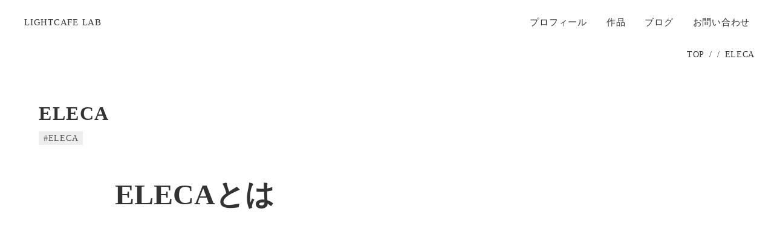

--- FILE ---
content_type: text/html;charset=utf-8
request_url: https://lab.lightcafe.co.jp/work/eleca
body_size: 46572
content:
<!DOCTYPE html>
<html lang="ja">
<head><meta charset="utf-8">
<meta name="viewport" content="width=device-width, initial-scale=1">
<title>LIGHTCAFE LAB</title>
<link rel="preconnect" href="https://fonts.gstatic.com" crossorigin>
<meta name="generator" content="Studio.Design">
<meta name="robots" content="all">
<meta property="og:site_name" content="LIGHTCAFE LAB">
<meta property="og:title" content="LIGHTCAFE LAB">
<meta property="og:image" content="https://storage.googleapis.com/studio-cms-assets/projects/4yqBKGBdaj/s-1280x720_v-fms_webp_97086425-f3e7-4b02-a246-3fb045d1682f.png">
<meta property="og:description" content="株式会社ライトカフェのR&Dラボが製作した工作物、開発過程を紹介をするサイト">
<meta property="og:type" content="website">
<meta name="description" content="株式会社ライトカフェのR&Dラボが製作した工作物、開発過程を紹介をするサイト">
<meta property="twitter:card" content="summary_large_image">
<meta property="twitter:image" content="https://storage.googleapis.com/studio-cms-assets/projects/4yqBKGBdaj/s-1280x720_v-fms_webp_97086425-f3e7-4b02-a246-3fb045d1682f.png">
<meta name="apple-mobile-web-app-title" content="LIGHTCAFE LAB">
<meta name="format-detection" content="telephone=no,email=no,address=no">
<meta name="chrome" content="nointentdetection">
<meta property="og:url" content="/work/eleca">
<link rel="icon" type="image/png" href="https://storage.googleapis.com/production-os-assets/assets/990095d8-b9ef-496f-b3c7-a20067c3b5bc" data-hid="2c9d455">
<link rel="apple-touch-icon" type="image/png" href="https://storage.googleapis.com/production-os-assets/assets/990095d8-b9ef-496f-b3c7-a20067c3b5bc" data-hid="74ef90c"><link rel="modulepreload" as="script" crossorigin href="/_nuxt/entry.2e739606.js"><link rel="preload" as="style" href="/_nuxt/entry.1ab6a9d0.css"><link rel="prefetch" as="image" type="image/svg+xml" href="/_nuxt/close_circle.c7480f3c.svg"><link rel="prefetch" as="image" type="image/svg+xml" href="/_nuxt/round_check.0ebac23f.svg"><link rel="prefetch" as="script" crossorigin href="/_nuxt/LottieRenderer.18ec169d.js"><link rel="prefetch" as="script" crossorigin href="/_nuxt/error-404.10a0082e.js"><link rel="prefetch" as="script" crossorigin href="/_nuxt/error-500.f9e46157.js"><link rel="stylesheet" href="/_nuxt/entry.1ab6a9d0.css"><style>.page-enter-active{transition:.6s cubic-bezier(.4,.4,0,1)}.page-leave-active{transition:.3s cubic-bezier(.4,.4,0,1)}.page-enter-from,.page-leave-to{opacity:0}</style><style>:root{--rebranding-loading-bg:#e5e5e5;--rebranding-loading-bar:#222}</style><style>.app[data-v-d12de11f]{align-items:center;flex-direction:column;height:100%;justify-content:center;width:100%}.title[data-v-d12de11f]{font-size:34px;font-weight:300;letter-spacing:2.45px;line-height:30px;margin:30px}</style><style>/*! * Font Awesome Free 6.4.2 by @fontawesome - https://fontawesome.com * License - https://fontawesome.com/license/free (Icons: CC BY 4.0, Fonts: SIL OFL 1.1, Code: MIT License) * Copyright 2023 Fonticons, Inc. */.fa-brands,.fa-solid{-moz-osx-font-smoothing:grayscale;-webkit-font-smoothing:antialiased;display:var(--fa-display,inline-block);font-style:normal;font-variant:normal;line-height:1;text-rendering:auto}.fa-solid{font-family:Font Awesome\ 6 Free;font-weight:900}.fa-brands{font-family:Font Awesome\ 6 Brands;font-weight:400}:host,:root{--fa-style-family-classic:"Font Awesome 6 Free";--fa-font-solid:normal 900 1em/1 "Font Awesome 6 Free";--fa-style-family-brands:"Font Awesome 6 Brands";--fa-font-brands:normal 400 1em/1 "Font Awesome 6 Brands"}@font-face{font-display:block;font-family:Font Awesome\ 6 Free;font-style:normal;font-weight:900;src:url(https://storage.googleapis.com/production-os-assets/assets/fontawesome/1629704621943/6.4.2/webfonts/fa-solid-900.woff2) format("woff2"),url(https://storage.googleapis.com/production-os-assets/assets/fontawesome/1629704621943/6.4.2/webfonts/fa-solid-900.ttf) format("truetype")}@font-face{font-display:block;font-family:Font Awesome\ 6 Brands;font-style:normal;font-weight:400;src:url(https://storage.googleapis.com/production-os-assets/assets/fontawesome/1629704621943/6.4.2/webfonts/fa-brands-400.woff2) format("woff2"),url(https://storage.googleapis.com/production-os-assets/assets/fontawesome/1629704621943/6.4.2/webfonts/fa-brands-400.ttf) format("truetype")}</style><style>.spinner[data-v-36413753]{animation:loading-spin-36413753 1s linear infinite;height:16px;pointer-events:none;width:16px}.spinner[data-v-36413753]:before{border-bottom:2px solid transparent;border-right:2px solid transparent;border-color:transparent currentcolor currentcolor transparent;border-style:solid;border-width:2px;opacity:.2}.spinner[data-v-36413753]:after,.spinner[data-v-36413753]:before{border-radius:50%;box-sizing:border-box;content:"";height:100%;position:absolute;width:100%}.spinner[data-v-36413753]:after{border-left:2px solid transparent;border-top:2px solid transparent;border-color:currentcolor transparent transparent currentcolor;border-style:solid;border-width:2px;opacity:1}@keyframes loading-spin-36413753{0%{transform:rotate(0deg)}to{transform:rotate(1turn)}}</style><style>.design-canvas__modal{height:100%;pointer-events:none;position:fixed;transition:none;width:100%;z-index:2}.design-canvas__modal:focus{outline:none}.design-canvas__modal.v-enter-active .studio-canvas,.design-canvas__modal.v-leave-active,.design-canvas__modal.v-leave-active .studio-canvas{transition:.4s cubic-bezier(.4,.4,0,1)}.design-canvas__modal.v-enter-active .studio-canvas *,.design-canvas__modal.v-leave-active .studio-canvas *{transition:none!important}.design-canvas__modal.isNone{transition:none}.design-canvas__modal .design-canvas__modal__base{height:100%;left:0;pointer-events:auto;position:fixed;top:0;transition:.4s cubic-bezier(.4,.4,0,1);width:100%;z-index:-1}.design-canvas__modal .studio-canvas{height:100%;pointer-events:none}.design-canvas__modal .studio-canvas>*{background:none!important;pointer-events:none}</style><style>.LoadMoreAnnouncer[data-v-4f7a7294]{height:1px;margin:-1px;overflow:hidden;padding:0;position:absolute;width:1px;clip:rect(0,0,0,0);border-width:0;white-space:nowrap}</style><style>.TitleAnnouncer[data-v-692a2727]{height:1px;margin:-1px;overflow:hidden;padding:0;position:absolute;width:1px;clip:rect(0,0,0,0);border-width:0;white-space:nowrap}</style><style>.publish-studio-style[data-v-c7690742]{transition:.4s cubic-bezier(.4,.4,0,1)}</style><style>.product-font-style[data-v-51f515bd]{transition:.4s cubic-bezier(.4,.4,0,1)}</style><style>@font-face{font-family:grandam;font-style:normal;font-weight:400;src:url(https://storage.googleapis.com/studio-front/fonts/grandam.ttf) format("truetype")}@font-face{font-family:Material Icons;font-style:normal;font-weight:400;src:url(https://storage.googleapis.com/production-os-assets/assets/material-icons/1629704621943/MaterialIcons-Regular.eot);src:local("Material Icons"),local("MaterialIcons-Regular"),url(https://storage.googleapis.com/production-os-assets/assets/material-icons/1629704621943/MaterialIcons-Regular.woff2) format("woff2"),url(https://storage.googleapis.com/production-os-assets/assets/material-icons/1629704621943/MaterialIcons-Regular.woff) format("woff"),url(https://storage.googleapis.com/production-os-assets/assets/material-icons/1629704621943/MaterialIcons-Regular.ttf) format("truetype")}.StudioCanvas{display:flex;height:auto;min-height:100dvh}.StudioCanvas>.sd{min-height:100dvh;overflow:clip}a,abbr,address,article,aside,audio,b,blockquote,body,button,canvas,caption,cite,code,dd,del,details,dfn,div,dl,dt,em,fieldset,figcaption,figure,footer,form,h1,h2,h3,h4,h5,h6,header,hgroup,html,i,iframe,img,input,ins,kbd,label,legend,li,main,mark,menu,nav,object,ol,p,pre,q,samp,section,select,small,span,strong,sub,summary,sup,table,tbody,td,textarea,tfoot,th,thead,time,tr,ul,var,video{border:0;font-family:sans-serif;line-height:1;list-style:none;margin:0;padding:0;text-decoration:none;-webkit-font-smoothing:antialiased;-webkit-backface-visibility:hidden;box-sizing:border-box;color:#333;transition:.3s cubic-bezier(.4,.4,0,1);word-spacing:1px}a:focus:not(:focus-visible),button:focus:not(:focus-visible),summary:focus:not(:focus-visible){outline:none}nav ul{list-style:none}blockquote,q{quotes:none}blockquote:after,blockquote:before,q:after,q:before{content:none}a,button{background:transparent;font-size:100%;margin:0;padding:0;vertical-align:baseline}ins{text-decoration:none}ins,mark{background-color:#ff9;color:#000}mark{font-style:italic;font-weight:700}del{text-decoration:line-through}abbr[title],dfn[title]{border-bottom:1px dotted;cursor:help}table{border-collapse:collapse;border-spacing:0}hr{border:0;border-top:1px solid #ccc;display:block;height:1px;margin:1em 0;padding:0}input,select{vertical-align:middle}textarea{resize:none}.clearfix:after{clear:both;content:"";display:block}[slot=after] button{overflow-anchor:none}</style><style>.sd{flex-wrap:nowrap;max-width:100%;pointer-events:all;z-index:0;-webkit-overflow-scrolling:touch;align-content:center;align-items:center;display:flex;flex:none;flex-direction:column;position:relative}.sd::-webkit-scrollbar{display:none}.sd,.sd.richText *{transition-property:all,--g-angle,--g-color-0,--g-position-0,--g-color-1,--g-position-1,--g-color-2,--g-position-2,--g-color-3,--g-position-3,--g-color-4,--g-position-4,--g-color-5,--g-position-5,--g-color-6,--g-position-6,--g-color-7,--g-position-7,--g-color-8,--g-position-8,--g-color-9,--g-position-9,--g-color-10,--g-position-10,--g-color-11,--g-position-11}input.sd,textarea.sd{align-content:normal}.sd[tabindex]:focus{outline:none}.sd[tabindex]:focus-visible{outline:1px solid;outline-color:Highlight;outline-color:-webkit-focus-ring-color}input[type=email],input[type=tel],input[type=text],select,textarea{-webkit-appearance:none}select{cursor:pointer}.frame{display:block;overflow:hidden}.frame>iframe{height:100%;width:100%}.frame .formrun-embed>iframe:not(:first-child){display:none!important}.image{position:relative}.image:before{background-position:50%;background-size:cover;border-radius:inherit;content:"";height:100%;left:0;pointer-events:none;position:absolute;top:0;transition:inherit;width:100%;z-index:-2}.sd.file{cursor:pointer;flex-direction:row;outline:2px solid transparent;outline-offset:-1px;overflow-wrap:anywhere;word-break:break-word}.sd.file:focus-within{outline-color:Highlight;outline-color:-webkit-focus-ring-color}.file>input[type=file]{opacity:0;pointer-events:none;position:absolute}.sd.icon,.sd.text{align-content:center;align-items:center;display:flex;flex-direction:row;justify-content:center;overflow:visible;overflow-wrap:anywhere;word-break:break-word}.material-icons{display:inline-block;font-family:Material Icons;font-size:24px;font-style:normal;font-weight:400;letter-spacing:normal;line-height:1;text-transform:none;white-space:nowrap;word-wrap:normal;direction:ltr;text-rendering:optimizeLegibility;-webkit-font-smoothing:antialiased}.sd.icon.material-symbols{display:block;font-style:normal;font-variation-settings:"FILL" var(--symbol-fill,0),"wght" var(--symbol-weight,400);letter-spacing:-999px;min-height:1em;min-width:1em}.sd.material-symbols-outlined{font-family:Material Symbols Outlined}.sd.material-symbols-rounded{font-family:Material Symbols Rounded}.sd.material-symbols-sharp{font-family:Material Symbols Sharp}.sd.material-symbols-weight-100{--symbol-weight:100}.sd.material-symbols-weight-200{--symbol-weight:200}.sd.material-symbols-weight-300{--symbol-weight:300}.sd.material-symbols-weight-400{--symbol-weight:400}.sd.material-symbols-weight-500{--symbol-weight:500}.sd.material-symbols-weight-600{--symbol-weight:600}.sd.material-symbols-weight-700{--symbol-weight:700}.sd.material-symbols-fill{--symbol-fill:1}a,a.icon,a.text{-webkit-tap-highlight-color:rgba(0,0,0,.15)}.fixed{z-index:2}.sticky{z-index:1}.button{transition:.4s cubic-bezier(.4,.4,0,1)}.button,.link{cursor:pointer}.submitLoading{opacity:.5!important;pointer-events:none!important}.richText{display:block;word-break:break-word}.richText [data-thread],.richText a,.richText blockquote,.richText em,.richText h1,.richText h2,.richText h3,.richText h4,.richText li,.richText ol,.richText p,.richText p>code,.richText pre,.richText pre>code,.richText s,.richText strong,.richText table tbody,.richText table tbody tr,.richText table tbody tr>td,.richText table tbody tr>th,.richText u,.richText ul{backface-visibility:visible;color:inherit;font-family:inherit;font-size:inherit;font-style:inherit;font-weight:inherit;letter-spacing:inherit;line-height:inherit;text-align:inherit}.richText p{display:block;margin:10px 0}.richText>p{min-height:1em}.richText img,.richText video{height:auto;max-width:100%;vertical-align:bottom}.richText h1{display:block;font-size:3em;font-weight:700;margin:20px 0}.richText h2{font-size:2em}.richText h2,.richText h3{display:block;font-weight:700;margin:10px 0}.richText h3{font-size:1em}.richText h4,.richText h5{font-weight:600}.richText h4,.richText h5,.richText h6{display:block;font-size:1em;margin:10px 0}.richText h6{font-weight:500}.richText [data-type=table]{overflow-x:auto}.richText [data-type=table] p{white-space:pre-line;word-break:break-all}.richText table{border:1px solid #f2f2f2;border-collapse:collapse;border-spacing:unset;color:#1a1a1a;font-size:14px;line-height:1.4;margin:10px 0;table-layout:auto}.richText table tr th{background:hsla(0,0%,96%,.5)}.richText table tr td,.richText table tr th{border:1px solid #f2f2f2;max-width:240px;min-width:100px;padding:12px}.richText table tr td p,.richText table tr th p{margin:0}.richText blockquote{border-left:3px solid rgba(0,0,0,.15);font-style:italic;margin:10px 0;padding:10px 15px}.richText [data-type=embed_code]{margin:20px 0;position:relative}.richText [data-type=embed_code]>.height-adjuster>.wrapper{position:relative}.richText [data-type=embed_code]>.height-adjuster>.wrapper[style*=padding-top] iframe{height:100%;left:0;position:absolute;top:0;width:100%}.richText [data-type=embed_code][data-embed-sandbox=true]{display:block;overflow:hidden}.richText [data-type=embed_code][data-embed-code-type=instagram]>.height-adjuster>.wrapper[style*=padding-top]{padding-top:100%}.richText [data-type=embed_code][data-embed-code-type=instagram]>.height-adjuster>.wrapper[style*=padding-top] blockquote{height:100%;left:0;overflow:hidden;position:absolute;top:0;width:100%}.richText [data-type=embed_code][data-embed-code-type=codepen]>.height-adjuster>.wrapper{padding-top:50%}.richText [data-type=embed_code][data-embed-code-type=codepen]>.height-adjuster>.wrapper iframe{height:100%;left:0;position:absolute;top:0;width:100%}.richText [data-type=embed_code][data-embed-code-type=slideshare]>.height-adjuster>.wrapper{padding-top:56.25%}.richText [data-type=embed_code][data-embed-code-type=slideshare]>.height-adjuster>.wrapper iframe{height:100%;left:0;position:absolute;top:0;width:100%}.richText [data-type=embed_code][data-embed-code-type=speakerdeck]>.height-adjuster>.wrapper{padding-top:56.25%}.richText [data-type=embed_code][data-embed-code-type=speakerdeck]>.height-adjuster>.wrapper iframe{height:100%;left:0;position:absolute;top:0;width:100%}.richText [data-type=embed_code][data-embed-code-type=snapwidget]>.height-adjuster>.wrapper{padding-top:30%}.richText [data-type=embed_code][data-embed-code-type=snapwidget]>.height-adjuster>.wrapper iframe{height:100%;left:0;position:absolute;top:0;width:100%}.richText [data-type=embed_code][data-embed-code-type=firework]>.height-adjuster>.wrapper fw-embed-feed{-webkit-user-select:none;-moz-user-select:none;user-select:none}.richText [data-type=embed_code_empty]{display:none}.richText ul{margin:0 0 0 20px}.richText ul li{list-style:disc;margin:10px 0}.richText ul li p{margin:0}.richText ol{margin:0 0 0 20px}.richText ol li{list-style:decimal;margin:10px 0}.richText ol li p{margin:0}.richText hr{border-top:1px solid #ccc;margin:10px 0}.richText p>code{background:#eee;border:1px solid rgba(0,0,0,.1);border-radius:6px;display:inline;margin:2px;padding:0 5px}.richText pre{background:#eee;border-radius:6px;font-family:Menlo,Monaco,Courier New,monospace;margin:20px 0;padding:25px 35px;white-space:pre-wrap}.richText pre code{border:none;padding:0}.richText strong{color:inherit;display:inline;font-family:inherit;font-weight:900}.richText em{font-style:italic}.richText a,.richText u{text-decoration:underline}.richText a{color:#007cff;display:inline}.richText s{text-decoration:line-through}.richText [data-type=table_of_contents]{background-color:#f5f5f5;border-radius:2px;color:#616161;font-size:16px;list-style:none;margin:0;padding:24px 24px 8px;text-decoration:underline}.richText [data-type=table_of_contents] .toc_list{margin:0}.richText [data-type=table_of_contents] .toc_item{color:currentColor;font-size:inherit!important;font-weight:inherit;list-style:none}.richText [data-type=table_of_contents] .toc_item>a{border:none;color:currentColor;font-size:inherit!important;font-weight:inherit;text-decoration:none}.richText [data-type=table_of_contents] .toc_item>a:hover{opacity:.7}.richText [data-type=table_of_contents] .toc_item--1{margin:0 0 16px}.richText [data-type=table_of_contents] .toc_item--2{margin:0 0 16px;padding-left:2rem}.richText [data-type=table_of_contents] .toc_item--3{margin:0 0 16px;padding-left:4rem}.sd.section{align-content:center!important;align-items:center!important;flex-direction:column!important;flex-wrap:nowrap!important;height:auto!important;max-width:100%!important;padding:0!important;width:100%!important}.sd.section-inner{position:static!important}@property --g-angle{syntax:"<angle>";inherits:false;initial-value:180deg}@property --g-color-0{syntax:"<color>";inherits:false;initial-value:transparent}@property --g-position-0{syntax:"<percentage>";inherits:false;initial-value:.01%}@property --g-color-1{syntax:"<color>";inherits:false;initial-value:transparent}@property --g-position-1{syntax:"<percentage>";inherits:false;initial-value:100%}@property --g-color-2{syntax:"<color>";inherits:false;initial-value:transparent}@property --g-position-2{syntax:"<percentage>";inherits:false;initial-value:100%}@property --g-color-3{syntax:"<color>";inherits:false;initial-value:transparent}@property --g-position-3{syntax:"<percentage>";inherits:false;initial-value:100%}@property --g-color-4{syntax:"<color>";inherits:false;initial-value:transparent}@property --g-position-4{syntax:"<percentage>";inherits:false;initial-value:100%}@property --g-color-5{syntax:"<color>";inherits:false;initial-value:transparent}@property --g-position-5{syntax:"<percentage>";inherits:false;initial-value:100%}@property --g-color-6{syntax:"<color>";inherits:false;initial-value:transparent}@property --g-position-6{syntax:"<percentage>";inherits:false;initial-value:100%}@property --g-color-7{syntax:"<color>";inherits:false;initial-value:transparent}@property --g-position-7{syntax:"<percentage>";inherits:false;initial-value:100%}@property --g-color-8{syntax:"<color>";inherits:false;initial-value:transparent}@property --g-position-8{syntax:"<percentage>";inherits:false;initial-value:100%}@property --g-color-9{syntax:"<color>";inherits:false;initial-value:transparent}@property --g-position-9{syntax:"<percentage>";inherits:false;initial-value:100%}@property --g-color-10{syntax:"<color>";inherits:false;initial-value:transparent}@property --g-position-10{syntax:"<percentage>";inherits:false;initial-value:100%}@property --g-color-11{syntax:"<color>";inherits:false;initial-value:transparent}@property --g-position-11{syntax:"<percentage>";inherits:false;initial-value:100%}</style><style>.snackbar[data-v-3129703d]{align-items:center;background:#fff;border:1px solid #ededed;border-radius:6px;box-shadow:0 16px 48px -8px rgba(0,0,0,.08),0 10px 25px -5px rgba(0,0,0,.11);display:flex;flex-direction:row;gap:8px;justify-content:space-between;left:50%;max-width:90vw;padding:16px 20px;position:fixed;top:32px;transform:translateX(-50%);-webkit-user-select:none;-moz-user-select:none;user-select:none;width:480px;z-index:9999}.snackbar.v-enter-active[data-v-3129703d],.snackbar.v-leave-active[data-v-3129703d]{transition:.4s cubic-bezier(.4,.4,0,1)}.snackbar.v-enter-from[data-v-3129703d],.snackbar.v-leave-to[data-v-3129703d]{opacity:0;transform:translate(-50%,-10px)}.snackbar .convey[data-v-3129703d]{align-items:center;display:flex;flex-direction:row;gap:8px;padding:0}.snackbar .convey .icon[data-v-3129703d]{background-position:50%;background-repeat:no-repeat;flex-shrink:0;height:24px;width:24px}.snackbar .convey .message[data-v-3129703d]{font-size:14px;font-style:normal;font-weight:400;line-height:20px;white-space:pre-line}.snackbar .convey.error .icon[data-v-3129703d]{background-image:url(/_nuxt/close_circle.c7480f3c.svg)}.snackbar .convey.error .message[data-v-3129703d]{color:#f84f65}.snackbar .convey.success .icon[data-v-3129703d]{background-image:url(/_nuxt/round_check.0ebac23f.svg)}.snackbar .convey.success .message[data-v-3129703d]{color:#111}.snackbar .button[data-v-3129703d]{align-items:center;border-radius:40px;color:#4b9cfb;display:flex;flex-shrink:0;font-family:Inter;font-size:12px;font-style:normal;font-weight:700;justify-content:center;line-height:16px;padding:4px 8px}.snackbar .button[data-v-3129703d]:hover{background:#f5f5f5}</style><style>a[data-v-d2500ebd]{align-items:center;border-radius:4px;bottom:20px;height:20px;justify-content:center;left:20px;perspective:300px;position:fixed;transition:0s linear;width:84px;z-index:2000}@media (hover:hover){a[data-v-d2500ebd]{transition:.4s cubic-bezier(.4,.4,0,1);will-change:width,height}a[data-v-d2500ebd]:hover{height:32px;width:200px}}[data-v-d2500ebd] .custom-fill path{fill:var(--1167f19e)}.fade-enter-active[data-v-d2500ebd],.fade-leave-active[data-v-d2500ebd]{position:absolute;transform:translateZ(0);transition:opacity .3s cubic-bezier(.4,.4,0,1);will-change:opacity,transform}.fade-enter-from[data-v-d2500ebd],.fade-leave-to[data-v-d2500ebd]{opacity:0}</style></head>
<body ><div id="__nuxt"><div><span></span><!----><!----></div></div><script type="application/json" id="__NUXT_DATA__" data-ssr="true">[["Reactive",1],{"data":2,"state":40,"_errors":41,"serverRendered":43,"path":44,"pinia":45},{"dynamicDatawork/eleca":3},{"cover":4,"Cx1QzZkg":5,"title":7,"body":24,"slug":8,"_meta":25,"_filter":37,"id":39},"https://storage.googleapis.com/studio-cms-assets/projects/4yqBKGBdaj/s-1280x720_v-fms_webp_97086425-f3e7-4b02-a246-3fb045d1682f.png",[6],{"title":7,"slug":8,"_meta":9,"_filter":22,"id":23},"ELECA","eleca",{"project":10,"publishedAt":12,"createdAt":13,"order":14,"publishType":15,"schema":16,"uid":20,"updatedAt":21},{"id":11},"14fa02302f0e4f02aa2b",["Date","2023-10-25T07:28:56.000Z"],["Date","2023-10-24T06:17:49.000Z"],-1,"draft",{"id":17,"key":18,"postType":19},"zUspzFhr9aKbFZZ1OR1q","kVjCNqXf","category","_ueVwyUW",["Date","2023-10-24T06:18:32.000Z"],[],"r61vPADT2XCFsxs6Q1e8","\u003Ch1 data-uid=\"nc3mbYy0\" data-time=\"1695894439057\" id=\"index_nc3mbYy0\">ELECAとは\u003C/h1>\u003Cdiv data-type=\"embed_code\" data-embed-code-type=\"youtube\" data-uid=\"vYRtPlLb\" data-time=\"1695946136005\" style=\"padding-top: 56.25%;\">%3Ciframe%20width%3D%221280%22%20height%3D%22720%22%20src%3D%22https%3A%2F%2Fwww.youtube.com%2Fembed%2FwnSN4rF4thQ%22%20title%3D%22ELECA%22%20frameborder%3D%220%22%20allow%3D%22accelerometer%3B%20autoplay%3B%20clipboard-write%3B%20encrypted-media%3B%20gyroscope%3B%20picture-in-picture%3B%20web-share%22%20allowfullscreen%3D%22%22%3E%3C%2Fiframe%3E\u003C/div>\u003Cp data-uid=\"jHlADnYl\" data-time=\"1696324338538\">ELECA（エレカ）は&nbsp;\u003Ca target=\"_blank\" href=\"https://creativecommons.org/licenses/by-sa/4.0/deed.ja\" data-has-link=\"true\" rel=\"noopener\">\u003Cstrong>CC BY-SA 4.0 ライセンス\u003C/strong>\u003C/a>で\u003Cstrong>名刺デザイン\u003C/strong>の\u003Cstrong>Arduino互換機\u003C/strong>です\u003C/p>\u003Cp data-uid=\"84h9idt8\" data-time=\"1695964731969\">\u003C/p>\u003Ch3 data-uid=\"pcMqA9Su\" data-time=\"1695964749475\" id=\"index_pcMqA9Su\">\u003Cstrong>電子基板の設計 / 発注体験、学習用途に\u003C/strong>\u003C/h3>\u003Cp data-uid=\"T_h12QB5\" data-time=\"1698220237910\">電子基板の設計が身近になれば仕事や作品の表現の幅が広がる\u003Cbr>\u003Ca target=\"_blank\" href=\"https://lab.lightcafe.co.jp/blog/how-to-make-my-eleca-intro\" data-has-link=\"true\" rel=\"noopener\">\u003Cstrong>[vol.1~5] my ELECAを作ってみよう\u003C/strong>\u003C/a>の\u003Cstrong>ハンズオン\u003C/strong>を公開中\u003C/p>\u003Cp data-uid=\"7wXMr4zd\" data-time=\"1695964734089\">\u003C/p>\u003Ch3 data-uid=\"pkWMmV6b\" data-time=\"1695894088859\" id=\"index_pkWMmV6b\">\u003Cstrong>カード型のスマートデバイスの試作をもっと手軽に\u003C/strong>\u003C/h3>\u003Cp data-uid=\"GnXm0TKF\" data-time=\"1695964749257\">スマホとBluetooth® / Wi-Fiでつながるスマートデバイスの試作を小工数で\u003Cbr>カード型アプリケーションの試作品、コンセプト検証(PoC : Proof Of Concept)に\u003C/p>\u003Cp data-uid=\"7Fzedwdh\" data-time=\"1695964749475\">\u003C/p>\u003Chr data-uid=\"LrchRSNZ\" data-time=\"1695955232880\">\u003Ch1 data-uid=\"K7C3NALf\" data-time=\"1695894414660\" id=\"index_K7C3NALf\">\u003Cstrong>ELECAの6つの特徴\u003C/strong>\u003C/h1>\u003Cfigure data-uid=\"9HftmdrR\" data-time=\"1695886043118\" data-thread=\"\" style=\"text-align: \">\u003Cimg src=\"https://storage.googleapis.com/studio-cms-assets/projects/4yqBKGBdaj/s-1280x720_v-fms_webp_0616e008-f6b6-4db5-8455-33a7478c67e1.png\" alt=\"\" width=\"\" height=\"\">\u003Cfigcaption>\u003C/figcaption>\u003C/figure>\u003Ch3 data-uid=\"H3jhuSbt\" data-time=\"1695941192038\" id=\"index_H3jhuSbt\">\u003Cstrong>①使いやすいサイズ感\u003C/strong>\u003C/h3>\u003Cp data-uid=\"kiPQr2NR\" data-time=\"1695941192038\">86×54mm、厚み2.6mmのカードサイズで、名刺入れや財布に入れて持ち運びやすい\u003C/p>\u003Ch3 data-uid=\"XVexH1Eu\" data-time=\"1695941192038\" id=\"index_XVexH1Eu\">②USB-C電源\u003C/h3>\u003Cp data-uid=\"L7r7jPm0\" data-time=\"1695941192038\">USB-C接続でモバイルバッテリーやPCから簡単給電\u003C/p>\u003Cfigure data-uid=\"Q_pbkE_o\" data-time=\"1695894166642\" data-thread=\"\" style=\"text-align: \">\u003Cimg src=\"https://storage.googleapis.com/studio-cms-assets/projects/4yqBKGBdaj/s-1281x719_v-fms_webp_dc472cbe-c6d8-4f95-bba8-3f744199e147.png\" alt=\"\" width=\"\" height=\"\">\u003Cfigcaption>\u003C/figcaption>\u003C/figure>\u003Ch3 data-uid=\"n9sAS6RA\" data-time=\"1695941201453\" id=\"index_n9sAS6RA\">\u003Cstrong>③高FPSのデジタルフルカラーLED(APA102互換)\u003C/strong>\u003C/h3>\u003Cp data-uid=\"Utz63KqF\" data-time=\"1727255521167\">バーサライタ(別名：POV - Persistence Of Vision)などの高いフレームレートが要求されるアプリケーションにも（APA102互換品のSK9822-EC20）\u003C/p>\u003Ch3 data-uid=\"HYSM5Wc5\" data-time=\"1711611270011\" id=\"index_HYSM5Wc5\">\u003Cstrong>④\u003C/strong>\u003Ca target=\"_blank\" href=\"https://lab.lightcafe.co.jp/work/smdmod\" data-has-link=\"true\" rel=\"noopener\">\u003Cstrong>smdMod\u003C/strong>\u003C/a>\u003Cstrong>仕様のI/O拡張スロット×2\u003C/strong>\u003C/h3>\u003Cp data-uid=\"8RsSIXGJ\" data-time=\"1711611316246\">加速度センサやスイッチなどを拡張できる8×8mmのsmdModスロットで機能を簡単にアドオンできる\u003C/p>\u003Cfigure data-uid=\"Ii9Z86m3\" data-time=\"1695894195318\" data-thread=\"\" style=\"text-align: \">\u003Cimg src=\"https://storage.googleapis.com/studio-cms-assets/projects/4yqBKGBdaj/s-1278x722_v-fms_webp_b771b709-379f-4913-91d2-7bdbcfc70327.png\" alt=\"\" width=\"\" height=\"\">\u003Cfigcaption>\u003C/figcaption>\u003C/figure>\u003Ch3 data-uid=\"DhWjmLVK\" data-time=\"1695941714254\" id=\"index_DhWjmLVK\">\u003Cstrong>⑤Bluetooth® / Wi-Fi接続でIoTアプリケーションに\u003C/strong>\u003C/h3>\u003Cp data-uid=\"F7c1b6Bg\" data-time=\"1695941670533\">技適取得済みESP32-C3-MINI-1モジュール採用でBluetooth® / Wi-Fi接続\u003Cbr>センサと組み合わせてオリジナルIoTアプリケーションを作ってみよう\u003C/p>\u003Ch3 data-uid=\"cSevYJTc\" data-time=\"1695941214197\" id=\"index_cSevYJTc\">\u003Cstrong>⑥多用途なアクリルカバー\u003C/strong>\u003C/h3>\u003Cp data-uid=\"K5BbtqVK\" data-time=\"1695941214197\">アクリル部の印字やデザインを変更できるから、アクリルスタンドなどにも使える\u003C/p>\u003Chr data-uid=\"HIRcRMdC\" data-time=\"1695955246484\">\u003Ch1 data-uid=\"Q9lgy9SY\" data-time=\"1695894295070\" id=\"index_Q9lgy9SY\">\u003Cstrong>ELECAの応用例\u003C/strong>\u003C/h1>\u003Ch3 data-uid=\"BKKHea5k\" data-time=\"1695868351101\" id=\"index_BKKHea5k\">\u003Cstrong>自己紹介やアクリルスタンドに\u003C/strong>\u003C/h3>\u003Cp data-uid=\"1tzhBoF9\" data-time=\"1695955656173\">動画のようなイメージの自己紹介やアクリルスタンドに\u003C/p>\u003Cfigure data-uid=\"UHuFpjs5\" data-time=\"1695887946187\" data-thread=\"\" style=\"text-align: \">\u003Cimg src=\"https://storage.googleapis.com/studio-cms-assets/projects/4yqBKGBdaj/s-1280x720_v-fms_webp_a6fc11cf-6319-45d5-afe0-d29201306d36.png\" alt=\"\" width=\"\" height=\"\">\u003Cfigcaption>\u003C/figcaption>\u003C/figure>\u003Ch3 data-uid=\"ejGgJwNK\" data-time=\"1727255598879\" id=\"index_ejGgJwNK\">\u003Cstrong>バーサライタ名刺に（MFT2024にて出展）\u003C/strong>\u003C/h3>\u003Cp data-uid=\"OyQk6_mJ\" data-time=\"1695955659317\">２枚接続することで回転式バーサライタ(別名：POV - Persistence Of Vision)に\u003C/p>\u003Cfigure data-uid=\"LZ6rsAvl\" data-time=\"1695895028877\" data-thread=\"\" style=\"text-align: \">\u003Cimg src=\"https://storage.googleapis.com/studio-cms-assets/projects/4yqBKGBdaj/s-1280x1080_v-fms_webp_f5919da4-41a2-4512-bb1e-7f1d25b48b87.png\" alt=\"\" width=\"\" height=\"\">\u003Cfigcaption>\u003C/figcaption>\u003C/figure>\u003Chr data-uid=\"Gu5Vg4iN\" data-time=\"1695955264991\">\u003Ch3 data-uid=\"VifRBEwR\" data-time=\"1695964126171\" id=\"index_VifRBEwR\">ダウンロード\u003C/h3>\u003Cp data-uid=\"gs3ViQx2\" data-time=\"1696478701334\">設計データは\u003Ca target=\"_blank\" href=\"https://github.com/lightcafe-lab/ELECA\" data-has-link=\"true\" rel=\"noopener\">\u003Cstrong>GitHub\u003C/strong>\u003C/a>にて公開しております\u003C/p>\u003Ch3 data-uid=\"U3C5gjNG\" data-time=\"1711611194187\" id=\"index_U3C5gjNG\">\u003Cstrong>CC BY-SA 4.0 ライセンス\u003C/strong>\u003C/h3>\u003Cp data-uid=\"_RBT1h2c\" data-time=\"1711611194181\">設計データは二次利用しやすい\u003Ca target=\"_blank\" href=\"https://creativecommons.org/licenses/by-sa/4.0/deed.ja\" data-has-link=\"true\" rel=\"noopener\">\u003Cstrong>CC BY-SA 4.0ライセンス\u003C/strong>\u003C/a>を採用\u003Cbr>\u003Cstrong>\u003Cu>※二次利用の際はリンク先のライセンスの条項をご確認いただいた上でご利用ください\u003C/u>\u003C/strong>\u003C/p>\u003Cp data-uid=\"T5AGX7PH\" data-time=\"1711611194181\">以下に\u003Cstrong>CC BY-SA 4.0\u003C/strong>の内容を抜粋します\u003C/p>\u003Cul data-uid=\"tS7rAAYx\" data-time=\"1711611194181\">\u003Cli data-uid=\"arYvWgVo\" data-time=\"1711611194181\">\u003Cp data-uid=\"QWYnTdts\" data-time=\"1711611194181\">\u003Cstrong>共有-複製、再配布OK（クローン / フォークOK）\u003C/strong>\u003C/p>\u003C/li>\u003Cli data-uid=\"1wxAN4gd\" data-time=\"1711611194181\">\u003Cp data-uid=\"oQz_nuhA\" data-time=\"1711611194181\">\u003Cstrong>翻案-改変したり、別の作品のベースにできます\u003C/strong>\u003C/p>\u003C/li>\u003Cli data-uid=\"rwgELvm3\" data-time=\"1711611194181\">\u003Cp data-uid=\"NfVlk70v\" data-time=\"1711611194181\">\u003Cstrong>共有/翻案にあたって、営利目的での利用OK（販売OK）\u003C/strong>\u003C/p>\u003C/li>\u003C/ul>\u003Cp data-uid=\"Eb95_JS9\" data-time=\"1711611194181\">利用にあたっては、下記の条件に従う必要があります\u003C/p>\u003Cul data-uid=\"DrV0ZSDr\" data-time=\"1711611194181\">\u003Cli data-uid=\"XPimjVLs\" data-time=\"1711611194181\">\u003Cp data-uid=\"_WStHo2g\" data-time=\"1711611194181\">\u003Cstrong>表示-本作品記事のURLの記載をお願いいたします\u003C/strong>\u003C/p>\u003C/li>\u003Cli data-uid=\"bGaIH4vx\" data-time=\"1711611194181\">\u003Cp data-uid=\"RgA7fPbD\" data-time=\"1711611194181\">\u003Cstrong>継承-同ライセンスの継承をお願いいたします\u003C/strong>\u003C/p>\u003Cp data-uid=\"8VhkS9E4\" data-time=\"1711611194181\">\u003Cstrong>（GitHubや記事中に\u003C/strong>\u003Ca target=\"_blank\" href=\"https://creativecommons.org/licenses/by-sa/4.0/deed.ja\" data-has-link=\"true\" rel=\"noopener\">\u003Cstrong>CC BY-SA 4.0ライセンス\u003C/strong>\u003C/a>\u003Cstrong>表記を含めてください）\u003C/strong>\u003C/p>\u003C/li>\u003C/ul>\u003Cdiv data-type=\"embed_code\" data-embed-code-type=\"custom\" data-embed-sandbox=\"true\" data-uid=\"Zd4cWp7p\" data-time=\"1698220256800\">%3Ca%20rel%3D%22license%22%20href%3D%22https%3A%2F%2Fcreativecommons.org%2Flicenses%2Fby-sa%2F4.0%2Fdeed.ja%22%3E%3Cimg%20alt%3D%22%E3%82%AF%E3%83%AA%E3%82%A8%E3%82%A4%E3%83%86%E3%82%A3%E3%83%96%E3%83%BB%E3%82%B3%E3%83%A2%E3%83%B3%E3%82%BA%E3%83%BB%E3%83%A9%E3%82%A4%E3%82%BB%E3%83%B3%E3%82%B9%22%20style%3D%22border-width%3A0%22%20src%3D%22https%3A%2F%2Fi.creativecommons.org%2Fl%2Fby-sa%2F4.0%2F88x31.png%22%20%2F%3E%3C%2Fa%3E%3Cbr%20%2F%3E%E3%81%93%E3%81%AE%20%E4%BD%9C%E5%93%81%20%E3%81%AF%20%3Ca%20rel%3D%22license%22%20href%3D%22https%3A%2F%2Fcreativecommons.org%2Flicenses%2Fby-sa%2F4.0%2Fdeed.ja%22%3E%E3%82%AF%E3%83%AA%E3%82%A8%E3%82%A4%E3%83%86%E3%82%A3%E3%83%96%E3%83%BB%E3%82%B3%E3%83%A2%E3%83%B3%E3%82%BA%20%E8%A1%A8%E7%A4%BA%20-%20%E7%B6%99%E6%89%BF%204.0%20%E5%9B%BD%E9%9A%9B%20%E3%83%A9%E3%82%A4%E3%82%BB%E3%83%B3%E3%82%B9%3C%2Fa%3E%E3%81%AE%E4%B8%8B%E3%81%AB%E6%8F%90%E4%BE%9B%E3%81%95%E3%82%8C%E3%81%A6%E3%81%84%E3%81%BE%E3%81%99\u003C/div>\u003Ch3 data-uid=\"WWy8K7Nb\" data-time=\"1695964134412\" id=\"index_WWy8K7Nb\">お問い合わせ\u003C/h3>\u003Cp data-uid=\"8Z7kFO8S\" data-time=\"1698220244581\">本プロジェクトについてのお問い合わせは\u003Ca target=\"_self\" href=\"https://lab.lightcafe.co.jp/contact\" data-has-link=\"true\" rel=\"noopener\">お問い合わせフォーム\u003C/a>からお願い致します\u003C/p>\u003Chr data-uid=\"b3jNLhSL\" data-time=\"1698212159440\">\u003Ch3 data-uid=\"ANer2fC5\" data-time=\"1698212153008\" id=\"index_ANer2fC5\">my ELECAを作ってみよう - 関連リンク\u003C/h3>\u003Cul data-uid=\"PM1lce_n\" data-time=\"1711611405530\">\u003Cli data-uid=\"JipR_Q69\" data-time=\"1698212141189\">\u003Cp data-uid=\"gLT_Y5Hb\" data-time=\"1698212141189\">\u003Ca target=\"_blank\" href=\"https://lab.lightcafe.co.jp/blog/how-to-make-my-eleca-intro\" data-has-link=\"true\" rel=\"noopener\">\u003Cstrong>[vol.1] my ELECAを作ってみよう（はじめに）\u003C/strong>\u003C/a>\u003C/p>\u003C/li>\u003Cli data-uid=\"9Uk087T3\" data-time=\"1698212141189\">\u003Cp data-uid=\"o0XlI3Zq\" data-time=\"1698212141189\">\u003Ca target=\"_blank\" href=\"https://lab.lightcafe.co.jp/blog/how-to-make-my-eleca-board-design\" data-has-link=\"true\" rel=\"noopener\">\u003Cstrong>[vol.2] my ELECAを作ってみよう（基板設計編）\u003C/strong>\u003C/a>\u003C/p>\u003C/li>\u003Cli data-uid=\"_e9eW_jU\" data-time=\"1698212141189\">\u003Cp data-uid=\"5zl09Nph\" data-time=\"1698212141189\">\u003Ca target=\"_blank\" href=\"https://lab.lightcafe.co.jp/blog/how-to-make-my-eleca-board-order\" data-has-link=\"true\" rel=\"noopener\">\u003Cstrong>[vol.3] my ELECAを作ってみよう（基板発注編）\u003C/strong>\u003C/a>\u003C/p>\u003C/li>\u003Cli data-uid=\"MZEeZSo5\" data-time=\"1698212141189\">\u003Cp data-uid=\"a_9Tqf4j\" data-time=\"1698212141189\">\u003Ca target=\"_blank\" href=\"https://lab.lightcafe.co.jp/blog/how-to-make-my-eleca-software\" data-has-link=\"true\" rel=\"noopener\">\u003Cstrong>[vol.4] my ELECAを作ってみよう（ソフト編）\u003C/strong>\u003C/a>\u003C/p>\u003C/li>\u003Cli data-uid=\"Wmle8i6f\" data-time=\"1698212141189\">\u003Cp data-uid=\"SSOF2LAZ\" data-time=\"1698212141189\">\u003Ca target=\"_blank\" href=\"https://lab.lightcafe.co.jp/blog/how-to-make-my-eleca-acryl\" data-has-link=\"true\" rel=\"noopener\">\u003Cstrong>[vol.5] my ELECAを作ってみよう（アクリル編）\u003C/strong>\u003C/a>\u003C/p>\u003C/li>\u003Cli data-uid=\"11L4xcfL\" data-time=\"1698212141189\">\u003Cp data-uid=\"jkfhx9ZX\" data-time=\"1698212141189\">\u003Ca target=\"_blank\" href=\"https://lab.lightcafe.co.jp/work/eleca\" data-has-link=\"true\" rel=\"noopener\">\u003Cstrong>ELECA 作品ページ\u003C/strong>\u003C/a>\u003C/p>\u003C/li>\u003Cli data-uid=\"rhMPzII7\" data-time=\"1698212141189\">\u003Cp data-uid=\"XbZxdkXu\" data-time=\"1698212141189\">\u003Ca target=\"_blank\" href=\"https://github.com/lightcafe-lab/ELECA\" data-has-link=\"true\" rel=\"noopener\">\u003Cstrong>ELECA Githubページ\u003C/strong>\u003C/a>\u003C/p>\u003C/li>\u003Cli data-uid=\"9w4RWxZ6\" data-time=\"1711611405530\">\u003Cp data-uid=\"zger1KTO\" data-time=\"1711611405530\">\u003Ca target=\"_blank\" href=\"https://lab.lightcafe.co.jp/work/smdmod\" data-has-link=\"true\" rel=\"noopener\">\u003Cstrong>smdMod 作品ページ\u003C/strong>\u003C/a>\u003C/p>\u003C/li>\u003C/ul>\u003Chr data-uid=\"nn2zP6aL\" data-time=\"1711608905476\">\u003Cp data-uid=\"2QsyhQxs\" data-time=\"1727255562549\">\u003Cstrong>【更新 2024/3/28 17:00】\u003C/strong>\u003Cbr>smdModの記事更新に合わせて文章を修正\u003Cbr>\u003Cstrong>【更新 2024/9/25 19:00】\u003C/strong>\u003Cbr>MFT2024にて展示した仕様に文章を修正\u003C/p>",{"project":26,"publishedAt":27,"createdAt":28,"order":29,"publishType":30,"schema":31,"uid":35,"updatedAt":36},{"id":11},["Date","2023-10-05T04:00:00.000Z"],["Date","2023-07-10T02:13:52.000Z"],1,"change",{"id":32,"key":33,"postType":34},"kHVOfnDvNvmxVVtrdYRO","IvC50naF","post","90_jWKiN",["Date","2024-09-25T09:13:19.000Z"],[38],"Cx1QzZkg:_ueVwyUW","BxKt4YuLuyE4onzZML5d",{},{"dynamicDatawork/eleca":42},null,true,"/work/eleca",{"cmsContentStore":46,"indexStore":49,"projectStore":52,"productStore":68,"pageHeadStore":238},{"listContentsMap":47,"contentMap":48},["Map"],["Map"],{"routeType":50,"host":51},"publish","lab.lightcafe.co.jp",{"project":53},{"id":54,"name":55,"type":56,"customDomain":57,"iconImage":57,"coverImage":58,"displayBadge":59,"integrations":60,"snapshot_path":66,"snapshot_id":67,"recaptchaSiteKey":-1},"4yqBKGBdaj","LIGHTCAFE LAB","web","","https://storage.googleapis.com/production-os-assets/assets/cc4a0bc2-d920-4a3b-9e2d-df5f68014b4e",false,[61,63],{"integration_name":62,"code":57},"google-analytics",{"integration_name":64,"code":65},"google-tag-manager","GTM-MQDZQ2W","https://storage.googleapis.com/studio-publish/projects/4yqBKGBdaj/gO0wYjM5W2/","gO0wYjM5W2",{"product":69,"isLoaded":43,"selectedModalIds":235,"redirectPage":42,"isInitializedRSS":59,"pageViewMap":236,"symbolViewMap":237},{"breakPoints":70,"colors":83,"fonts":84,"head":98,"info":104,"pages":111,"resources":218,"symbols":221,"style":225,"styleVars":227,"enablePassword":59,"classes":232,"publishedUid":234},[71,74,77,80],{"maxWidth":72,"name":73},540,"mobile",{"maxWidth":75,"name":76},840,"tablet",{"maxWidth":78,"name":79},320,"mini",{"maxWidth":81,"name":82},1140,"small",[],[85],{"family":86,"subsets":87,"variants":90,"vendor":97},"Noto Sans JP",[88,89],"japanese","latin",[91,92,93,94,95,96],"100","300","regular","500","700","900","google",{"favicon":99,"lang":100,"meta":101,"title":57},"https://storage.googleapis.com/production-os-assets/assets/816d5d60-c748-4c7c-a7ea-f36760c3d0a1","ja",{"description":102,"og:image":103},"クリエイターに最適なポートフォリオテンプレート","https://storage.googleapis.com/production-os-assets/assets/ee673683-5674-4368-b997-7fe34200970a",{"baseWidth":105,"created_at":106,"screen":107,"type":56,"updated_at":109,"version":110},1280,1518591100346,{"baseWidth":105,"height":108,"isAutoHeight":59,"width":105,"workingState":59},600,1518792996878,"4.1.5",[112,126,135,143,151,160,168,172,176,180,190,199,208],{"head":113,"id":118,"position":119,"uuid":121,"symbolIds":122},{"favicon":114,"meta":115,"title":55},"https://storage.googleapis.com/production-os-assets/assets/6704b2a0-5ca8-4793-adce-fd6f7c19d80e",{"description":116,"og:image":117},"株式会社ライトカフェのR&Dラボが製作した工作物、開発過程を紹介をするサイト","https://storage.googleapis.com/production-os-assets/assets/b919dcc5-54fc-45c9-9682-a521748f67c7","/",{"x":120,"y":120},0,"6dfc7261-f3d2-4887-a2a9-22c0c552b750",[123,124,125],"7db299c7-57b9-4473-b57f-a3b2171aa407","db72802a-ad56-4184-b90a-4bb8229ac4ff","17398473-3edd-42c9-834b-60c64849ae7f",{"head":127,"id":131,"type":132,"uuid":133,"symbolIds":134},{"favicon":128,"meta":129,"title":55},"https://storage.googleapis.com/production-os-assets/assets/2327315f-bcba-4d7e-86da-2cb18561bc33",{"description":116,"og:image":130},"https://storage.googleapis.com/production-os-assets/assets/1b535cea-ce6f-44f4-8cac-ba3523760071","about","page","8bc0fef0-e700-48a3-8334-98775e1ad7a9",[123,124,125],{"head":136,"id":140,"type":132,"uuid":141,"symbolIds":142},{"favicon":137,"meta":138,"title":55},"https://storage.googleapis.com/production-os-assets/assets/9658c7c9-9a4d-4194-ab1e-ca8f84a3a422",{"description":116,"og:image":139},"https://storage.googleapis.com/production-os-assets/assets/f605c06e-9d71-4207-8fc7-5f0bdac01444","bloglist","7ab7067e-9ab9-4d5b-9c9a-759b7e06d00d",[123,124,125],{"head":144,"id":148,"type":132,"uuid":149,"symbolIds":150},{"favicon":145,"meta":146,"title":55},"https://storage.googleapis.com/production-os-assets/assets/1e1c6e7f-956f-47dc-b21f-66a5bd44d90d",{"description":116,"og:image":147},"https://storage.googleapis.com/production-os-assets/assets/0931707b-1ec7-4bd5-8da4-d390d790fcf9","list","ca203964-0c44-41af-bf93-6402a76f97a6",[123,124,125],{"head":152,"id":157,"type":132,"uuid":158,"symbolIds":159},{"favicon":153,"meta":154,"title":55},"https://storage.googleapis.com/production-os-assets/assets/5645ac87-852f-4b36-afca-c632ff3d85c5",{"description":116,"og:image":155,"robots":156},"https://storage.googleapis.com/production-os-assets/assets/00c545f9-b83d-466a-917d-0a0939c7cedf","noindex","contact","13144f4e-7d50-462d-99a7-be8b48b9b02e",[123,125,124],{"head":161,"id":165,"type":132,"uuid":166,"symbolIds":167},{"favicon":162,"meta":163,"title":55},"https://storage.googleapis.com/production-os-assets/assets/aec6712f-aa0d-49d2-b59a-e3818f34f9e3",{"description":116,"og:image":164,"robots":156},"https://storage.googleapis.com/production-os-assets/assets/19d8cc09-71e6-402e-9116-165537f5fabc","404","5b5dd4ea-34d4-4e15-9832-97ac96f4c7c2",[],{"id":169,"type":169,"uuid":170,"symbolIds":171},"password","c8d40b35-d932-4ec2-a3e1-aba6239d3b85",[],{"id":173,"responsive":43,"type":173,"uuid":174,"symbolIds":175},"modal","54bc105e-875a-42e9-99d5-7daec26c101a",[],{"id":177,"responsive":43,"type":173,"uuid":178,"symbolIds":179},"thanks","675137f0-6ef9-4dfe-b4cc-b911c0f8fe5f",[],{"cmsRequest":181,"head":183,"id":187,"type":132,"uuid":188,"symbolIds":189},{"contentSlug":182,"schemaKey":18},"{{$route.params.slug}}",{"favicon":184,"meta":185,"title":55},"https://storage.googleapis.com/production-os-assets/assets/711ea3bc-f8a9-493d-b508-f5e8ec303bdf",{"description":116,"og:image":186},"https://storage.googleapis.com/production-os-assets/assets/b8e299e5-5241-4a4d-94b0-f2b60d0e6d69","workcategory/:slug","2adc5cdf-30ed-433d-af11-5109de4b4f22",[123,124,125],{"cmsRequest":191,"head":192,"id":196,"type":132,"uuid":197,"symbolIds":198},{"contentSlug":182,"schemaKey":33},{"favicon":193,"meta":194,"title":55},"https://storage.googleapis.com/production-os-assets/assets/990095d8-b9ef-496f-b3c7-a20067c3b5bc",{"description":116,"og:image":195},"{{cover}}","work/:slug","33b339c7-0069-4e82-8dfd-651f4a90bef9",[123,124,125],{"cmsRequest":200,"head":202,"id":205,"type":132,"uuid":206,"symbolIds":207},{"contentSlug":182,"schemaKey":201},"NF4GZYhc",{"favicon":203,"meta":204,"title":55},"https://storage.googleapis.com/production-os-assets/assets/e6e44828-0923-422d-a728-17382c2b57db",{"description":116,"og:image":195},"blog/:slug","8d8f69d6-4310-40d2-bec1-8ba14d11250f",[123,124,125],{"cmsRequest":209,"head":211,"id":215,"type":132,"uuid":216,"symbolIds":217},{"contentSlug":182,"schemaKey":210},"hnGBLGHr",{"favicon":212,"meta":213,"title":55},"https://storage.googleapis.com/production-os-assets/assets/4da3ab3a-dc33-4db7-8ccf-3925d73f4099",{"description":116,"og:image":214},"https://storage.googleapis.com/production-os-assets/assets/757e6d97-c0bc-43e5-83c4-91c785d8f05f","detail/:slug","d5ad8275-e4f8-4237-874e-7a7d05385cc5",[125,123],{"rssList":219,"apiList":220,"cmsProjectId":11},[],[],[222,223,224],{"uuid":123},{"uuid":125},{"uuid":124},{"fontFamily":226},[],{"fontFamily":228},[229],{"key":230,"name":57,"value":231},"05b9f1c7","'Noto Sans JP'",{"typography":233},[],"20251015085406",[],{},["Map"],{"googleFontMap":239,"typesquareLoaded":59,"hasCustomFont":59,"materialSymbols":240},["Map"],[]]</script><script>window.__NUXT__={};window.__NUXT__.config={public:{apiBaseUrl:"https://api.studiodesignapp.com/api",cmsApiBaseUrl:"https://api.cms.studiodesignapp.com",previewBaseUrl:"https://preview.studio.site",facebookAppId:"569471266584583",firebaseApiKey:"AIzaSyBkjSUz89vvvl35U-EErvfHXLhsDakoNNg",firebaseProjectId:"studio-7e371",firebaseAuthDomain:"studio-7e371.firebaseapp.com",firebaseDatabaseURL:"https://studio-7e371.firebaseio.com",firebaseStorageBucket:"studio-7e371.appspot.com",firebaseMessagingSenderId:"373326844567",firebaseAppId:"1:389988806345:web:db757f2db74be8b3",studioDomain:".studio.site",studioPublishUrl:"https://storage.googleapis.com/studio-publish",studioPublishIndexUrl:"https://storage.googleapis.com/studio-publish-index",rssApiPath:"https://rss.studiodesignapp.com/rssConverter",embedSandboxDomain:".studioiframesandbox.com",apiProxyUrl:"https://api.proxy.studiodesignapp.com/publish",proxyApiBaseUrl:"",isPublishSite:true,isDev:false,fontsApiBaseUrl:"https://fonts.studio.design"},app:{baseURL:"/",buildAssetsDir:"/_nuxt/",cdnURL:""}}</script><script type="module" src="/_nuxt/entry.2e739606.js" crossorigin></script></body>
</html>

--- FILE ---
content_type: text/css
request_url: https://4yqbkgbdaj.studioiframesandbox.com/assets/default-06aa5a93.css
body_size: -134
content:
html,body{margin:0;width:100%;height:auto}body{display:flex;flex-direction:column}


--- FILE ---
content_type: text/plain; charset=utf-8
request_url: https://analytics.studiodesignapp.com/event
body_size: -237
content:
Message published: 17354821270786658